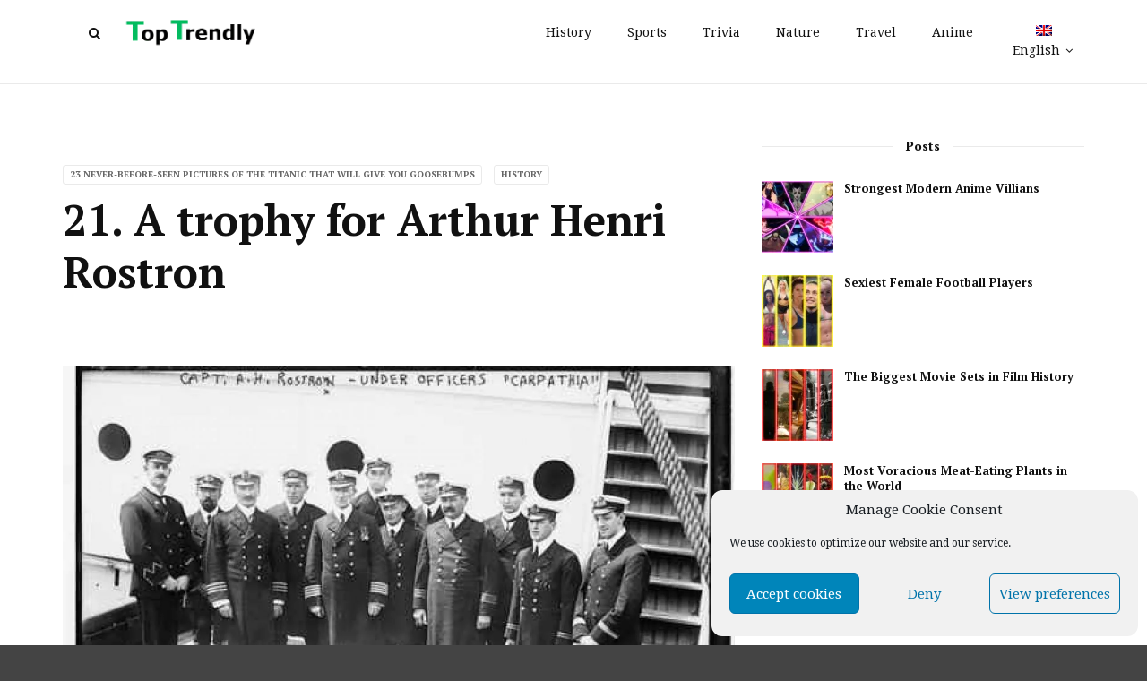

--- FILE ---
content_type: text/html; charset=UTF-8
request_url: https://www.toptrendly.com/23-never-before-seen-pictures-of-the-titanic-that-will-give-you-goosebumps/21-a-trophy-for-arthur-henri-rostron/
body_size: 14420
content:
<!doctype html>
<html class="no-js" lang="en-US">
  <head>
    <meta charset="UTF-8">
    <meta http-equiv="x-ua-compatible" content="ie=edge">
    <meta name="viewport" content="width=device-width, initial-scale=1">
	<script data-ad-client="ca-pub-2433076550762661" async src="https://pagead2.googlesyndication.com/pagead/js/adsbygoogle.js"></script>  
    <meta name='robots' content='index, follow, max-image-preview:large, max-snippet:-1, max-video-preview:-1' />

	<!-- This site is optimized with the Yoast SEO plugin v26.5 - https://yoast.com/wordpress/plugins/seo/ -->
	<title>21. A trophy for Arthur Henri Rostron - Top Trendly</title>
	<meta name="description" content="Arthur Henri Rostron was the captain of the ship Carpathian. The survivors wanted to honour him with a trophy." />
	<link rel="canonical" href="https://www.toptrendly.com/23-never-before-seen-pictures-of-the-titanic-that-will-give-you-goosebumps/21-a-trophy-for-arthur-henri-rostron/" />
	<meta name="twitter:label1" content="Written by" />
	<meta name="twitter:data1" content="Top Trendly" />
	<meta name="twitter:label2" content="Est. reading time" />
	<meta name="twitter:data2" content="1 minute" />
	<!-- / Yoast SEO plugin. -->


<link rel='dns-prefetch' href='//fonts.googleapis.com' />
<link rel='preconnect' href='https://fonts.gstatic.com' crossorigin />
<link rel="alternate" type="application/rss+xml" title="Top Trendly &raquo; Feed" href="https://www.toptrendly.com/feed/" />
<link rel="alternate" type="application/rss+xml" title="Top Trendly &raquo; Comments Feed" href="https://www.toptrendly.com/comments/feed/" />
<link rel="alternate" title="oEmbed (JSON)" type="application/json+oembed" href="https://www.toptrendly.com/wp-json/oembed/1.0/embed?url=https%3A%2F%2Fwww.toptrendly.com%2F23-never-before-seen-pictures-of-the-titanic-that-will-give-you-goosebumps%2F21-a-trophy-for-arthur-henri-rostron%2F" />
<link rel="alternate" title="oEmbed (XML)" type="text/xml+oembed" href="https://www.toptrendly.com/wp-json/oembed/1.0/embed?url=https%3A%2F%2Fwww.toptrendly.com%2F23-never-before-seen-pictures-of-the-titanic-that-will-give-you-goosebumps%2F21-a-trophy-for-arthur-henri-rostron%2F&#038;format=xml" />
<link rel="amphtml" href="https://www.toptrendly.com/amp/23-never-before-seen-pictures-of-the-titanic-that-will-give-you-goosebumps/21-a-trophy-for-arthur-henri-rostron/" /><style id='wp-img-auto-sizes-contain-inline-css' type='text/css'>
img:is([sizes=auto i],[sizes^="auto," i]){contain-intrinsic-size:3000px 1500px}
/*# sourceURL=wp-img-auto-sizes-contain-inline-css */
</style>
<style id='wp-emoji-styles-inline-css' type='text/css'>

	img.wp-smiley, img.emoji {
		display: inline !important;
		border: none !important;
		box-shadow: none !important;
		height: 1em !important;
		width: 1em !important;
		margin: 0 0.07em !important;
		vertical-align: -0.1em !important;
		background: none !important;
		padding: 0 !important;
	}
/*# sourceURL=wp-emoji-styles-inline-css */
</style>
<link rel='stylesheet' id='wp-block-library-css' href='https://www.toptrendly.com/wp-includes/css/dist/block-library/style.min.css?ver=6.9' type='text/css' media='all' />
<style id='global-styles-inline-css' type='text/css'>
:root{--wp--preset--aspect-ratio--square: 1;--wp--preset--aspect-ratio--4-3: 4/3;--wp--preset--aspect-ratio--3-4: 3/4;--wp--preset--aspect-ratio--3-2: 3/2;--wp--preset--aspect-ratio--2-3: 2/3;--wp--preset--aspect-ratio--16-9: 16/9;--wp--preset--aspect-ratio--9-16: 9/16;--wp--preset--color--black: #000000;--wp--preset--color--cyan-bluish-gray: #abb8c3;--wp--preset--color--white: #ffffff;--wp--preset--color--pale-pink: #f78da7;--wp--preset--color--vivid-red: #cf2e2e;--wp--preset--color--luminous-vivid-orange: #ff6900;--wp--preset--color--luminous-vivid-amber: #fcb900;--wp--preset--color--light-green-cyan: #7bdcb5;--wp--preset--color--vivid-green-cyan: #00d084;--wp--preset--color--pale-cyan-blue: #8ed1fc;--wp--preset--color--vivid-cyan-blue: #0693e3;--wp--preset--color--vivid-purple: #9b51e0;--wp--preset--gradient--vivid-cyan-blue-to-vivid-purple: linear-gradient(135deg,rgb(6,147,227) 0%,rgb(155,81,224) 100%);--wp--preset--gradient--light-green-cyan-to-vivid-green-cyan: linear-gradient(135deg,rgb(122,220,180) 0%,rgb(0,208,130) 100%);--wp--preset--gradient--luminous-vivid-amber-to-luminous-vivid-orange: linear-gradient(135deg,rgb(252,185,0) 0%,rgb(255,105,0) 100%);--wp--preset--gradient--luminous-vivid-orange-to-vivid-red: linear-gradient(135deg,rgb(255,105,0) 0%,rgb(207,46,46) 100%);--wp--preset--gradient--very-light-gray-to-cyan-bluish-gray: linear-gradient(135deg,rgb(238,238,238) 0%,rgb(169,184,195) 100%);--wp--preset--gradient--cool-to-warm-spectrum: linear-gradient(135deg,rgb(74,234,220) 0%,rgb(151,120,209) 20%,rgb(207,42,186) 40%,rgb(238,44,130) 60%,rgb(251,105,98) 80%,rgb(254,248,76) 100%);--wp--preset--gradient--blush-light-purple: linear-gradient(135deg,rgb(255,206,236) 0%,rgb(152,150,240) 100%);--wp--preset--gradient--blush-bordeaux: linear-gradient(135deg,rgb(254,205,165) 0%,rgb(254,45,45) 50%,rgb(107,0,62) 100%);--wp--preset--gradient--luminous-dusk: linear-gradient(135deg,rgb(255,203,112) 0%,rgb(199,81,192) 50%,rgb(65,88,208) 100%);--wp--preset--gradient--pale-ocean: linear-gradient(135deg,rgb(255,245,203) 0%,rgb(182,227,212) 50%,rgb(51,167,181) 100%);--wp--preset--gradient--electric-grass: linear-gradient(135deg,rgb(202,248,128) 0%,rgb(113,206,126) 100%);--wp--preset--gradient--midnight: linear-gradient(135deg,rgb(2,3,129) 0%,rgb(40,116,252) 100%);--wp--preset--font-size--small: 13px;--wp--preset--font-size--medium: 20px;--wp--preset--font-size--large: 36px;--wp--preset--font-size--x-large: 42px;--wp--preset--spacing--20: 0.44rem;--wp--preset--spacing--30: 0.67rem;--wp--preset--spacing--40: 1rem;--wp--preset--spacing--50: 1.5rem;--wp--preset--spacing--60: 2.25rem;--wp--preset--spacing--70: 3.38rem;--wp--preset--spacing--80: 5.06rem;--wp--preset--shadow--natural: 6px 6px 9px rgba(0, 0, 0, 0.2);--wp--preset--shadow--deep: 12px 12px 50px rgba(0, 0, 0, 0.4);--wp--preset--shadow--sharp: 6px 6px 0px rgba(0, 0, 0, 0.2);--wp--preset--shadow--outlined: 6px 6px 0px -3px rgb(255, 255, 255), 6px 6px rgb(0, 0, 0);--wp--preset--shadow--crisp: 6px 6px 0px rgb(0, 0, 0);}:where(.is-layout-flex){gap: 0.5em;}:where(.is-layout-grid){gap: 0.5em;}body .is-layout-flex{display: flex;}.is-layout-flex{flex-wrap: wrap;align-items: center;}.is-layout-flex > :is(*, div){margin: 0;}body .is-layout-grid{display: grid;}.is-layout-grid > :is(*, div){margin: 0;}:where(.wp-block-columns.is-layout-flex){gap: 2em;}:where(.wp-block-columns.is-layout-grid){gap: 2em;}:where(.wp-block-post-template.is-layout-flex){gap: 1.25em;}:where(.wp-block-post-template.is-layout-grid){gap: 1.25em;}.has-black-color{color: var(--wp--preset--color--black) !important;}.has-cyan-bluish-gray-color{color: var(--wp--preset--color--cyan-bluish-gray) !important;}.has-white-color{color: var(--wp--preset--color--white) !important;}.has-pale-pink-color{color: var(--wp--preset--color--pale-pink) !important;}.has-vivid-red-color{color: var(--wp--preset--color--vivid-red) !important;}.has-luminous-vivid-orange-color{color: var(--wp--preset--color--luminous-vivid-orange) !important;}.has-luminous-vivid-amber-color{color: var(--wp--preset--color--luminous-vivid-amber) !important;}.has-light-green-cyan-color{color: var(--wp--preset--color--light-green-cyan) !important;}.has-vivid-green-cyan-color{color: var(--wp--preset--color--vivid-green-cyan) !important;}.has-pale-cyan-blue-color{color: var(--wp--preset--color--pale-cyan-blue) !important;}.has-vivid-cyan-blue-color{color: var(--wp--preset--color--vivid-cyan-blue) !important;}.has-vivid-purple-color{color: var(--wp--preset--color--vivid-purple) !important;}.has-black-background-color{background-color: var(--wp--preset--color--black) !important;}.has-cyan-bluish-gray-background-color{background-color: var(--wp--preset--color--cyan-bluish-gray) !important;}.has-white-background-color{background-color: var(--wp--preset--color--white) !important;}.has-pale-pink-background-color{background-color: var(--wp--preset--color--pale-pink) !important;}.has-vivid-red-background-color{background-color: var(--wp--preset--color--vivid-red) !important;}.has-luminous-vivid-orange-background-color{background-color: var(--wp--preset--color--luminous-vivid-orange) !important;}.has-luminous-vivid-amber-background-color{background-color: var(--wp--preset--color--luminous-vivid-amber) !important;}.has-light-green-cyan-background-color{background-color: var(--wp--preset--color--light-green-cyan) !important;}.has-vivid-green-cyan-background-color{background-color: var(--wp--preset--color--vivid-green-cyan) !important;}.has-pale-cyan-blue-background-color{background-color: var(--wp--preset--color--pale-cyan-blue) !important;}.has-vivid-cyan-blue-background-color{background-color: var(--wp--preset--color--vivid-cyan-blue) !important;}.has-vivid-purple-background-color{background-color: var(--wp--preset--color--vivid-purple) !important;}.has-black-border-color{border-color: var(--wp--preset--color--black) !important;}.has-cyan-bluish-gray-border-color{border-color: var(--wp--preset--color--cyan-bluish-gray) !important;}.has-white-border-color{border-color: var(--wp--preset--color--white) !important;}.has-pale-pink-border-color{border-color: var(--wp--preset--color--pale-pink) !important;}.has-vivid-red-border-color{border-color: var(--wp--preset--color--vivid-red) !important;}.has-luminous-vivid-orange-border-color{border-color: var(--wp--preset--color--luminous-vivid-orange) !important;}.has-luminous-vivid-amber-border-color{border-color: var(--wp--preset--color--luminous-vivid-amber) !important;}.has-light-green-cyan-border-color{border-color: var(--wp--preset--color--light-green-cyan) !important;}.has-vivid-green-cyan-border-color{border-color: var(--wp--preset--color--vivid-green-cyan) !important;}.has-pale-cyan-blue-border-color{border-color: var(--wp--preset--color--pale-cyan-blue) !important;}.has-vivid-cyan-blue-border-color{border-color: var(--wp--preset--color--vivid-cyan-blue) !important;}.has-vivid-purple-border-color{border-color: var(--wp--preset--color--vivid-purple) !important;}.has-vivid-cyan-blue-to-vivid-purple-gradient-background{background: var(--wp--preset--gradient--vivid-cyan-blue-to-vivid-purple) !important;}.has-light-green-cyan-to-vivid-green-cyan-gradient-background{background: var(--wp--preset--gradient--light-green-cyan-to-vivid-green-cyan) !important;}.has-luminous-vivid-amber-to-luminous-vivid-orange-gradient-background{background: var(--wp--preset--gradient--luminous-vivid-amber-to-luminous-vivid-orange) !important;}.has-luminous-vivid-orange-to-vivid-red-gradient-background{background: var(--wp--preset--gradient--luminous-vivid-orange-to-vivid-red) !important;}.has-very-light-gray-to-cyan-bluish-gray-gradient-background{background: var(--wp--preset--gradient--very-light-gray-to-cyan-bluish-gray) !important;}.has-cool-to-warm-spectrum-gradient-background{background: var(--wp--preset--gradient--cool-to-warm-spectrum) !important;}.has-blush-light-purple-gradient-background{background: var(--wp--preset--gradient--blush-light-purple) !important;}.has-blush-bordeaux-gradient-background{background: var(--wp--preset--gradient--blush-bordeaux) !important;}.has-luminous-dusk-gradient-background{background: var(--wp--preset--gradient--luminous-dusk) !important;}.has-pale-ocean-gradient-background{background: var(--wp--preset--gradient--pale-ocean) !important;}.has-electric-grass-gradient-background{background: var(--wp--preset--gradient--electric-grass) !important;}.has-midnight-gradient-background{background: var(--wp--preset--gradient--midnight) !important;}.has-small-font-size{font-size: var(--wp--preset--font-size--small) !important;}.has-medium-font-size{font-size: var(--wp--preset--font-size--medium) !important;}.has-large-font-size{font-size: var(--wp--preset--font-size--large) !important;}.has-x-large-font-size{font-size: var(--wp--preset--font-size--x-large) !important;}
/*# sourceURL=global-styles-inline-css */
</style>

<style id='classic-theme-styles-inline-css' type='text/css'>
/*! This file is auto-generated */
.wp-block-button__link{color:#fff;background-color:#32373c;border-radius:9999px;box-shadow:none;text-decoration:none;padding:calc(.667em + 2px) calc(1.333em + 2px);font-size:1.125em}.wp-block-file__button{background:#32373c;color:#fff;text-decoration:none}
/*# sourceURL=/wp-includes/css/classic-themes.min.css */
</style>
<link rel='stylesheet' id='contact-form-7-css' href='https://www.toptrendly.com/wp-content/plugins/contact-form-7/includes/css/styles.css?ver=6.1.4' type='text/css' media='all' />
<link rel='stylesheet' id='wpml-legacy-dropdown-0-css' href='https://www.toptrendly.com/wp-content/plugins/sitepress-multilingual-cms/templates/language-switchers/legacy-dropdown/style.min.css?ver=1' type='text/css' media='all' />
<link rel='stylesheet' id='wpml-menu-item-0-css' href='https://www.toptrendly.com/wp-content/plugins/sitepress-multilingual-cms/templates/language-switchers/menu-item/style.min.css?ver=1' type='text/css' media='all' />
<link rel='stylesheet' id='cmplz-general-css' href='https://www.toptrendly.com/wp-content/plugins/complianz-gdpr/assets/css/cookieblocker.min.css?ver=1764730239' type='text/css' media='all' />
<link rel='stylesheet' id='font-awesome-theme-css' href='https://www.toptrendly.com/wp-content/themes/magplus/css/font-awesome.min.css?ver=6.2' type='text/css' media='all' />
<link rel='stylesheet' id='ytv-playlist-css' href='https://www.toptrendly.com/wp-content/themes/magplus/css/ytv.css?ver=6.2' type='text/css' media='all' />
<link rel='stylesheet' id='bootstrap-theme-css' href='https://www.toptrendly.com/wp-content/themes/magplus/css/bootstrap.min.css?ver=6.2' type='text/css' media='all' />
<link rel='stylesheet' id='magplus-main-style-css' href='https://www.toptrendly.com/wp-content/themes/magplus/css/style.css?ver=6.2' type='text/css' media='all' />
<style id='magplus-main-style-inline-css' type='text/css'>
.tt-footer-copy {
        color: #fff !important;
}.tt-header .main-nav > ul > li:not(.mega) > ul > li > a:hover,
      .tt-header .main-nav > ul > li:not(.mega) > ul > li > ul > li > a:hover,
      .mega.type-2 ul.tt-mega-wrapper li>ul a:hover,
      .tt-mega-list a:hover,.tt-s-popup-devider:after,
      .tt-s-popup-close:hover:before,.tt-s-popup-close:hover:after,.tt-tab-wrapper.type-1 .tt-nav-tab-item:before,
      .tt-pagination a:hover,.tt-pagination li.active a,.tt-thumb-popup-close:hover,.tt-video-popup-close:hover,
      .c-btn.type-1.color-2:before,.c-btn.type-1.style-2.color-2, .page-numbers a:hover, .page-numbers li span.current,.tpl-progress .progress-bar, .c-pagination.color-2 .swiper-active-switch, .tt-comment-form .form-submit,
      .woo-pagination span.current, .woo-pagination a:hover {
        background: #666666;
      }

      .tt-header .main-nav > ul > li.active > a,
      .tt-header .main-nav > ul > li:hover > a,.tt-s-popup-btn:hover,
      .tt-header.color-2 .top-menu a:hover,.tt-header.color-2 .top-social a:hover,
      .tt-s-popup-submit:hover .fa,.tt-mslide-label a:hover,
      .tt-sponsor-title:hover,.tt-sponsor.type-2 .tt-sponsor-title:hover,
      .tt-post-title:hover,.tt-post-label span a:hover,
      .tt-post-bottom a:hover,.tt-post-bottom a:hover .fa,
      .tt-post.light .tt-post-title:hover,.tt-blog-user-content a:hover,
      .tt-blog-user.light .tt-blog-user-content a:hover,.simple-img-desc a:hover,
      .tt-author-title:hover,.tt-author-social a:hover,.tt-blog-nav-title:hover,
      .tt-comment-label a:hover,.tt-comment-reply:hover,
      .tt-comment-reply:hover .fa,
      .comment-reply-link:hover,
      .comment-reply-link:hover .fa,
      .comment-edit-link:hover,.tt-search-submit:hover,.tt-news-title:hover,
      .tt-mblock-title:hover,.tt-mblock-label a:hover,.simple-text a,
      .c-btn.type-1.style-2.color-2:hover,.c-btn.type-2:hover,.c-btn.type-3.color-2:hover,
      .c-btn.type-3.color-3, .sidebar-item.widget_recent_posts_entries .tt-post.dark .tt-post-title:hover, .tt-post-cat a:hover, .sidebar-item.widget ul li a:hover, .tt-small-blog-slider .tt-h4-title a:hover, .tt-comment-form .form-submit:hover {
        color: #666666;
      }

      .c-pagination.color-2 .swiper-pagination-switch,
      .c-pagination.color-2 .swiper-active-switch,.tt-search input[type="text"]:focus,
      #loader,.c-btn.type-1.color-2,.c-input:focus,.c-btn.type-3.color-2:hover,.c-area:focus, .tt-title-text,
      .c-pagination.color-2 .swiper-pagination-switch, .tt-comment-form .form-submit, .custom-arrow-left.tt-swiper-arrow-3:hover, .custom-arrow-right.tt-swiper-arrow-3:hover {
        border-color: #666666;
      }.tt-header-type-5 .logo, .tt-header .logo {max-width:161px;height:45px;line-height:45px;}.tt-post-author-single,.tt-blog-user-img {display:none !important;}.coment-item {display:none;}body.archive .tt-post-author-name {display:none !important;}body.archive .tt-post-views {display:none !important;}body.archive .tt-post-comment {display:none !important;}.cmn-mobile-switch {display:none;}@media (max-width:767px) {.tt-shortcode-1 {display:none;}.tt-shortcode-2 {display:none;}.tt-iframe.smallVid {display:block !important;}}@font-face {font-family:;src:;font-weight: normal;font-style: normal;}
/*# sourceURL=magplus-main-style-inline-css */
</style>
<link rel='stylesheet' id='chld_thm_cfg_parent-css' href='https://www.toptrendly.com/wp-content/themes/magplus/style.css?ver=6.9' type='text/css' media='all' />
<link rel='stylesheet' id='chld_thm_cfg_child-css' href='https://www.toptrendly.com/wp-content/themes/magplus-child/style.css?ver=6.9' type='text/css' media='all' />
<link rel='stylesheet' id='magplus-fonts-css' href='https://fonts.googleapis.com/css?family=Roboto%3A400%2C500%2C700&#038;subset=latin%2Clatin-ext&#038;ver=6.2' type='text/css' media='all' />
<link rel='stylesheet' id='magplus-material-icon-css' href='https://fonts.googleapis.com/icon?family=Material+Icons&#038;ver=6.2' type='text/css' media='all' />
<link rel="preload" as="style" href="https://fonts.googleapis.com/css?family=PT%20Serif:700%7CDroid%20Serif:400&#038;subset=latin&#038;display=swap&#038;ver=6.9" /><link rel="stylesheet" href="https://fonts.googleapis.com/css?family=PT%20Serif:700%7CDroid%20Serif:400&#038;subset=latin&#038;display=swap&#038;ver=6.9" media="print" onload="this.media='all'"><noscript><link rel="stylesheet" href="https://fonts.googleapis.com/css?family=PT%20Serif:700%7CDroid%20Serif:400&#038;subset=latin&#038;display=swap&#038;ver=6.9" /></noscript><script type="text/javascript" src="https://www.toptrendly.com/wp-content/plugins/sitepress-multilingual-cms/templates/language-switchers/legacy-dropdown/script.min.js?ver=1" id="wpml-legacy-dropdown-0-js"></script>
<script type="text/javascript" src="https://www.toptrendly.com/wp-includes/js/jquery/jquery.min.js?ver=3.7.1" id="jquery-core-js"></script>
<script type="text/javascript" src="https://www.toptrendly.com/wp-includes/js/jquery/jquery-migrate.min.js?ver=3.4.1" id="jquery-migrate-js"></script>
<link rel="https://api.w.org/" href="https://www.toptrendly.com/wp-json/" /><link rel="alternate" title="JSON" type="application/json" href="https://www.toptrendly.com/wp-json/wp/v2/posts/785" /><link rel="EditURI" type="application/rsd+xml" title="RSD" href="https://www.toptrendly.com/xmlrpc.php?rsd" />

<link rel='shortlink' href='https://www.toptrendly.com/?p=785' />
<meta name="generator" content="Redux 4.5.9" /><meta name="generator" content="WPML ver:4.7.6 stt:1,4,3,2;" />
				<meta property="ia:markup_url" content="https://www.toptrendly.com/23-never-before-seen-pictures-of-the-titanic-that-will-give-you-goosebumps/21-a-trophy-for-arthur-henri-rostron/?ia_markup=1" />
				
		<!-- GA Google Analytics @ https://m0n.co/ga -->
		<script async src="https://www.googletagmanager.com/gtag/js?id=UA-43282477-12"></script>
		<script>
			window.dataLayer = window.dataLayer || [];
			function gtag(){dataLayer.push(arguments);}
			gtag('js', new Date());
			gtag('config', 'UA-43282477-12');
		</script>

				<style>.cmplz-hidden {
					display: none !important;
				}</style>    <meta property="og:image" content=""/>
    <meta name="twitter:image:src" content="">
  <meta name="generator" content="Elementor 3.33.2; features: additional_custom_breakpoints; settings: css_print_method-external, google_font-enabled, font_display-auto">
			<style>
				.e-con.e-parent:nth-of-type(n+4):not(.e-lazyloaded):not(.e-no-lazyload),
				.e-con.e-parent:nth-of-type(n+4):not(.e-lazyloaded):not(.e-no-lazyload) * {
					background-image: none !important;
				}
				@media screen and (max-height: 1024px) {
					.e-con.e-parent:nth-of-type(n+3):not(.e-lazyloaded):not(.e-no-lazyload),
					.e-con.e-parent:nth-of-type(n+3):not(.e-lazyloaded):not(.e-no-lazyload) * {
						background-image: none !important;
					}
				}
				@media screen and (max-height: 640px) {
					.e-con.e-parent:nth-of-type(n+2):not(.e-lazyloaded):not(.e-no-lazyload),
					.e-con.e-parent:nth-of-type(n+2):not(.e-lazyloaded):not(.e-no-lazyload) * {
						background-image: none !important;
					}
				}
			</style>
			<meta name="generator" content="Powered by WPBakery Page Builder - drag and drop page builder for WordPress."/>
<style id="magplus_theme_options-dynamic-css" title="dynamic-css" class="redux-options-output">.sidebar-heading-style2 .tt-title-text, .sidebar-heading-style4 .tt-title-block, .sidebar-heading-style5 .tt-title-block, .sidebar-heading-style3 .tt-title-block{border-color:#eaeaea;}.sidebar-heading-style2 .tt-title-block:after, .sidebar-heading-style1 .tt-title-text:before, .sidebar-heading-style1 .tt-title-text:after, .sidebar-heading-style6 .tt-title-text:before, .sidebar-heading-style6 .tt-title-text:after{background:#eaeaea;}.sidebar-heading-style4 .tt-title-text, .sidebar-heading-style5 .tt-title-text, .sidebar-heading-style3 .tt-title-block, .sidebar-heading-style6 .tt-title-text{background:transparent;}.sidebar-heading-style5 .tt-title-text:after{border-left-color:transparent;}.sidebar-heading-style4 .tt-title-text, .sidebar-heading-style5 .tt-title-text, .sidebar-heading-style1 .tt-title-text, .sidebar-heading-style2 .tt-title-text, .sidebar-heading-style3 .tt-title-text, .sidebar-heading-style6 .tt-title-text{color:#111111;}#loading-text,
      .simple-text h1,
      .c-h1,.simple-text h2,
      .c-h2,.simple-text h3,.c-h3,.simple-text h4,.c-h4,.simple-text h5,.c-h5,.simple-text h6,
      .c-h6,.simple-text.font-poppins,.c-btn.type-1,.c-btn.type-2,.c-btn.type-3,.c-input,
      .tt-mobile-nav > ul > li > a,.tt-mobile-nav > ul > li > ul > li > a,
      .tt-header .main-nav > ul > li:not(.mega) > ul > li > a,.tt-mega-list a,.tt-s-popup-title,
      .tt-title-text,.tt-title-block-2,
      .comment-reply-title,.tt-tab-wrapper.type-1 .tt-nav-tab-item,
      .tt-f-list a,.tt-footer-copy,.tt-pagination a,.tt-blog-user-content,.tt-author-title,.tt-blog-nav-label,
      .tt-blog-nav-title,.tt-comment-label,.tt-search input[type="text"],.tt-share-title,.tt-mblock-label, .page-numbers a,.page-numbers span, .footer_widget.widget_nav_menu li a, .tt-h1-title, .tt-h4-title, .tt-h2-title, .shortcode-4 .tt-title-slider a, .footer_widget .tt-title-block.type-2 .tt-title-text, .footer_widget .tt-newsletter-title.c-h4 small{font-family:"PT Serif";font-weight:700;font-style:normal;}body, .tt-title-ul, .simple-text.title-droid h1,
      .simple-text.title-droid h2,
      .simple-text.title-droid h3,
      .simple-text.title-droid h4,
      .simple-text.title-droid h5,
      .simple-text.title-droid h6,
      .tt-tab-wrapper.tt-blog-tab .tt-nav-tab .tt-nav-tab-item,
      .tt-header .main-nav,
      .tt-header .top-menu a,
      .tt-post-bottom,
      .tt-post-label,
      .tt-s-popup-field input[type="text"],
      .tt-slide-2-title span,input,
      textarea,.tt-post-cat, .tt-slider-custom-marg .c-btn.type-3,.tt-mslide-label,
      select, .tt-post-breaking-news .tt-breaking-title, .sidebar-item.widget_recent_posts_entries .tt-post.dark .tt-post-cat,.shortcode-4 .simple-text, .woocommerce-result-count{font-family:"Droid Serif";font-weight:400;font-style:normal;}</style><noscript><style> .wpb_animate_when_almost_visible { opacity: 1; }</style></noscript>  </head>
  <body data-cmplz=1 class="wp-singular post-template-default single single-post postid-785 single-format-standard wp-embed-responsive wp-theme-magplus wp-child-theme-magplus-child  full-page header-style8 tt-top-header-disable tt-header-sticky wpb-js-composer js-comp-ver-6.4.1 vc_responsive elementor-default elementor-kit-499">

  <div id="wrapper">

      <div id="loader-wrapper">
      <div id="loader"></div>
      <div id="loading-text">LOADING</div>
    </div>
        <div class="tt-mobile-block">
        <div class="tt-mobile-close"></div>
                <nav class="tt-mobile-nav">
          <ul id="side-header-nav" class="side-menu"><li id="menu-item-968" class="menu-item menu-item-type-taxonomy menu-item-object-category current-post-ancestor current-menu-parent current-post-parent menu-item-968"><a href="https://www.toptrendly.com/category/history/">History</a></li>
<li id="menu-item-1079" class="menu-item menu-item-type-taxonomy menu-item-object-category menu-item-1079"><a href="https://www.toptrendly.com/category/sports/">Sports</a></li>
<li id="menu-item-1084" class="menu-item menu-item-type-taxonomy menu-item-object-category menu-item-1084"><a href="https://www.toptrendly.com/category/trivia/">Trivia</a></li>
<li id="menu-item-2244" class="menu-item menu-item-type-taxonomy menu-item-object-category menu-item-2244"><a href="https://www.toptrendly.com/category/nature/">Nature</a></li>
<li id="menu-item-2681" class="menu-item menu-item-type-taxonomy menu-item-object-category menu-item-2681"><a href="https://www.toptrendly.com/category/travel/">Travel</a></li>
<li id="menu-item-9969" class="menu-item menu-item-type-taxonomy menu-item-object-category menu-item-9969"><a href="https://www.toptrendly.com/category/anime/">Anime</a></li>
<li id="menu-item-wpml-ls-79-en" class="menu-item wpml-ls-slot-79 wpml-ls-item wpml-ls-item-en wpml-ls-current-language wpml-ls-menu-item wpml-ls-first-item menu-item-type-wpml_ls_menu_item menu-item-object-wpml_ls_menu_item menu-item-has-children menu-item-wpml-ls-79-en"><a href="https://www.toptrendly.com/23-never-before-seen-pictures-of-the-titanic-that-will-give-you-goosebumps/21-a-trophy-for-arthur-henri-rostron/" title="Switch to English"><img
            class="wpml-ls-flag"
            src="https://www.toptrendly.com/wp-content/plugins/sitepress-multilingual-cms/res/flags/en.png"
            alt=""
            
            
    /><span class="wpml-ls-native" lang="en">English</span></a>
<ul class="sub-menu">
	<li id="menu-item-wpml-ls-79-es" class="menu-item wpml-ls-slot-79 wpml-ls-item wpml-ls-item-es wpml-ls-menu-item menu-item-type-wpml_ls_menu_item menu-item-object-wpml_ls_menu_item menu-item-wpml-ls-79-es"><a href="https://www.toptrendly.com/es/23-fotos-nunca-antes-vistas-el-titanic-que-haran-que-se-te-pongan-los-pelos-de-punta/21-el-trofeo-para-arthur-henri-rostron/" title="Switch to Español"><img
            class="wpml-ls-flag"
            src="https://www.toptrendly.com/wp-content/plugins/sitepress-multilingual-cms/res/flags/es.png"
            alt=""
            
            
    /><span class="wpml-ls-native" lang="es">Español</span></a></li>
	<li id="menu-item-wpml-ls-79-de" class="menu-item wpml-ls-slot-79 wpml-ls-item wpml-ls-item-de wpml-ls-menu-item menu-item-type-wpml_ls_menu_item menu-item-object-wpml_ls_menu_item menu-item-wpml-ls-79-de"><a href="https://www.toptrendly.com/de/23-noch-nie-zuvor-veroeffentlichte-fotos-von-der-titanic-die-dich-erschaudern-lassen/21-eine-trophaee-fuer-arthur-henri-rostron/" title="Switch to Deutsch"><img
            class="wpml-ls-flag"
            src="https://www.toptrendly.com/wp-content/plugins/sitepress-multilingual-cms/res/flags/de.png"
            alt=""
            
            
    /><span class="wpml-ls-native" lang="de">Deutsch</span></a></li>
	<li id="menu-item-wpml-ls-79-fr" class="menu-item wpml-ls-slot-79 wpml-ls-item wpml-ls-item-fr wpml-ls-menu-item wpml-ls-last-item menu-item-type-wpml_ls_menu_item menu-item-object-wpml_ls_menu_item menu-item-wpml-ls-79-fr"><a href="https://www.toptrendly.com/fr/23-photos-du-titanic-jamais-vues-auparavant-qui-vous-donneront-la-chair-de-poule/21-la-coupe-pour-arthur-henri-rostron/" title="Switch to Français"><img
            class="wpml-ls-flag"
            src="https://www.toptrendly.com/wp-content/plugins/sitepress-multilingual-cms/res/flags/fr.png"
            alt=""
            
            
    /><span class="wpml-ls-native" lang="fr">Français</span></a></li>
</ul>
</li>
</ul>        </nav>
    </div>
    <div class="tt-mobile-overlay"></div>
        <div class="tt-s-popup">
      <div class="tt-s-popup-overlay"></div>
      <div class="tt-s-popup-content">
        <div class="tt-s-popup-layer"></div>
        <div class="tt-s-popup-container">
          <form action="https://www.toptrendly.com/" method="get" class="tt-s-popup-form">
            <div class="tt-s-popup-field">
              <input type="text" id="s" name="s" value="" placeholder="Type to search" class="input" required>
              <div class="tt-s-popup-devider"></div>
              <h3 class="tt-s-popup-title">Type to search</h3>     
            </div>
            <a href="#" class="tt-s-popup-close"></a>
          </form> 
        </div>
      </div>
    </div>
        <div class="tt-video-popup">
      <div class="tt-video-popup-overlay"></div>
      <div class="tt-video-popup-content">
        <div class="tt-video-popup-layer"></div>
        <div class="tt-video-popup-container">
          <div class="tt-video-popup-align">
            <div class="embed-responsive embed-responsive-16by9">
              <iframe class="embed-responsive-item" src="about:blank"></iframe>
            </div>
          </div>
          <div class="tt-video-popup-close"></div>
        </div>
      </div>
    </div> 

    <div class="tt-thumb-popup">
      <div class="tt-thumb-popup-overlay"></div>
      <div class="tt-thumb-popup-content">
        <div class="tt-thumb-popup-layer"></div>
        <div class="tt-thumb-popup-container">
          <div class="tt-thumb-popup-align">
            <img class="tt-thumb-popup-img img-responsive" src="about:blank" alt="">
          </div>
          <div class="tt-thumb-popup-close"></div>
        </div>
      </div>
    </div>  
  
  <div id="content-wrapper">
  <header class="tt-header tt-header-type-5  full-page">
  <div class="tt-header-wrapper">
    <div class="top-inner clearfix">
      <div class="container">
        
    <a href="https://www.toptrendly.com/" class="logo tt-logo-1x"><img src="https://www.toptrendly.com/wp-content/uploads/2021/04/toptrendly-mini.png" alt="Top Trendly" width="161"  height="45"></a>
            
    <a href="https://www.toptrendly.com/" class="logo tt-logo-2x"><img src="https://www.toptrendly.com/wp-content/uploads/2021/04/toptrendly.png" alt="Top Trendly" width="161"  height="45" style="max-height:45px; height:auto;"></a>
                    <div class="cmn-toggle-switch"><span></span></div>
        <div class="cmn-mobile-switch"><span></span></div>
        <a class="tt-s-popup-btn"><i class="fa fa-search" aria-hidden="true"></i></a>
      </div>
    </div>
    <div class="toggle-block">
      <div class="toggle-block-container">
        <nav class="main-nav clearfix">
          <ul id="nav" class="menu"><li class="menu-item menu-item-type-taxonomy menu-item-object-category current-post-ancestor current-menu-parent current-post-parent menu-item-968"><a href="https://www.toptrendly.com/category/history/">History</a></li><li class="menu-item menu-item-type-taxonomy menu-item-object-category menu-item-1079"><a href="https://www.toptrendly.com/category/sports/">Sports</a></li><li class="menu-item menu-item-type-taxonomy menu-item-object-category menu-item-1084"><a href="https://www.toptrendly.com/category/trivia/">Trivia</a></li><li class="menu-item menu-item-type-taxonomy menu-item-object-category menu-item-2244"><a href="https://www.toptrendly.com/category/nature/">Nature</a></li><li class="menu-item menu-item-type-taxonomy menu-item-object-category menu-item-2681"><a href="https://www.toptrendly.com/category/travel/">Travel</a></li><li class="menu-item menu-item-type-taxonomy menu-item-object-category menu-item-9969"><a href="https://www.toptrendly.com/category/anime/">Anime</a></li><li class="menu-item wpml-ls-slot-79 wpml-ls-item wpml-ls-item-en wpml-ls-current-language wpml-ls-menu-item wpml-ls-first-item menu-item-type-wpml_ls_menu_item menu-item-object-wpml_ls_menu_item menu-item-has-children menu-item-wpml-ls-79-en parent"><a title="Switch to English" href="https://www.toptrendly.com/23-never-before-seen-pictures-of-the-titanic-that-will-give-you-goosebumps/21-a-trophy-for-arthur-henri-rostron/"><img
            class="wpml-ls-flag"
            src="https://www.toptrendly.com/wp-content/plugins/sitepress-multilingual-cms/res/flags/en.png"
            alt=""
            
            
    /><span class="wpml-ls-native" lang="en">English</span><i class="menu-toggle fa fa-angle-down"></i></a>
<ul class="drop-menu ">
	<li class="menu-item wpml-ls-slot-79 wpml-ls-item wpml-ls-item-es wpml-ls-menu-item menu-item-type-wpml_ls_menu_item menu-item-object-wpml_ls_menu_item menu-item-wpml-ls-79-es"><a title="Switch to Español" href="https://www.toptrendly.com/es/23-fotos-nunca-antes-vistas-el-titanic-que-haran-que-se-te-pongan-los-pelos-de-punta/21-el-trofeo-para-arthur-henri-rostron/"><img
            class="wpml-ls-flag"
            src="https://www.toptrendly.com/wp-content/plugins/sitepress-multilingual-cms/res/flags/es.png"
            alt=""
            
            
    /><span class="wpml-ls-native" lang="es">Español</span></a></li>	<li class="menu-item wpml-ls-slot-79 wpml-ls-item wpml-ls-item-de wpml-ls-menu-item menu-item-type-wpml_ls_menu_item menu-item-object-wpml_ls_menu_item menu-item-wpml-ls-79-de"><a title="Switch to Deutsch" href="https://www.toptrendly.com/de/23-noch-nie-zuvor-veroeffentlichte-fotos-von-der-titanic-die-dich-erschaudern-lassen/21-eine-trophaee-fuer-arthur-henri-rostron/"><img
            class="wpml-ls-flag"
            src="https://www.toptrendly.com/wp-content/plugins/sitepress-multilingual-cms/res/flags/de.png"
            alt=""
            
            
    /><span class="wpml-ls-native" lang="de">Deutsch</span></a></li>	<li class="menu-item wpml-ls-slot-79 wpml-ls-item wpml-ls-item-fr wpml-ls-menu-item wpml-ls-last-item menu-item-type-wpml_ls_menu_item menu-item-object-wpml_ls_menu_item menu-item-wpml-ls-79-fr"><a title="Switch to Français" href="https://www.toptrendly.com/fr/23-photos-du-titanic-jamais-vues-auparavant-qui-vous-donneront-la-chair-de-poule/21-la-coupe-pour-arthur-henri-rostron/"><img
            class="wpml-ls-flag"
            src="https://www.toptrendly.com/wp-content/plugins/sitepress-multilingual-cms/res/flags/fr.png"
            alt=""
            
            
    /><span class="wpml-ls-native" lang="fr">Français</span></a></li></ul></li></ul>        </nav>

        
      </div>
    </div>
  </div>
</header>
<div class="tt-header-height tt-header-margin-sm"></div>  

<div class="container">
    <div class="empty-space marg-lg-b60 marg-sm-b40 marg-xs-b30"></div>
  

      <div class="row">
    <div class="col-md-8">

 <!-- dual sidebar-->

                      <article class="post-785 post type-post status-publish format-standard hentry category-23-never-before-seen-pictures-of-the-titanic-that-will-give-you-goosebumps category-history">

                    <div class="empty-space marg-lg-b30"></div>

          <div class="tt-blog-category post-single">
                              <a class="c-btn type-3 color-3" href="https://www.toptrendly.com/category/23-never-before-seen-pictures-of-the-titanic-that-will-give-you-goosebumps/">23 never-before-seen pictures of the Titanic that will give you goosebumps</a>
                                 <a class="c-btn type-3 color-3" href="https://www.toptrendly.com/category/history/">History</a>
                         </div>


          <div class="empty-space marg-lg-b10"></div>
          <h1 class="c-h1">21. A trophy for Arthur Henri Rostron</h1>
          <div class="empty-space marg-lg-b5"></div>

          <!-- TT-BLOG-USER -->
          
          <div class="tt-blog-user clearfix">

            <a class="tt-blog-user-img" href="">
              <img alt='' src='https://secure.gravatar.com/avatar/994728054843a9c7ee1edfa50d52d9998d328472b5740ca689d7bdf806fe737c?s=40&#038;d=mm&#038;r=g' srcset='https://secure.gravatar.com/avatar/994728054843a9c7ee1edfa50d52d9998d328472b5740ca689d7bdf806fe737c?s=80&#038;d=mm&#038;r=g 2x' class='tt-comment-form-ava avatar-40 photo' height='40' width='40' decoding='async'/>            </a>
            <div class="tt-blog-user-content">
              <span class="tt-post-author-single"><a href="">Top Trendly</a></span>
              <span class="tt-post-date-single">4 de May de 2021</span>
            </div>
          </div>                            
          

          <div class="empty-space marg-lg-b10"></div>

          
        <div class="tt-share position-2">
          <h5 class="tt-share-title">Share</h5>
          <ul class="tt-share-list">
            <li><a class="tt-share-facebook" href="https://www.facebook.com/sharer/sharer.php?u=https://www.toptrendly.com/23-never-before-seen-pictures-of-the-titanic-that-will-give-you-goosebumps/21-a-trophy-for-arthur-henri-rostron/"><i class="fa fa-facebook" aria-hidden="true"></i></a></li>
            <li><a class="tt-share-twitter" href="https://twitter.com/home?status=https://www.toptrendly.com/23-never-before-seen-pictures-of-the-titanic-that-will-give-you-goosebumps/21-a-trophy-for-arthur-henri-rostron/"><i class="fa fa-twitter" aria-hidden="true"></i></a></li>
            <li><a class="tt-share-pinterest" href="https://pinterest.com/pin/create/button/?url=&amp;media=&amp;description=21.+A+trophy+for+Arthur+Henri+Rostron"><i class="fa fa-pinterest" aria-hidden="true"></i></a></li>
            <li><a class="tt-share-reddit" href="http://www.reddit.com/submit?url=https://www.toptrendly.com/23-never-before-seen-pictures-of-the-titanic-that-will-give-you-goosebumps/21-a-trophy-for-arthur-henri-rostron/&amp;title="><i class="fa fa-reddit-alien" aria-hidden="true"></i></a></li>
            <li><a class="tt-share-mail" href="http://digg.com/submit?url=https://www.toptrendly.com/23-never-before-seen-pictures-of-the-titanic-that-will-give-you-goosebumps/21-a-trophy-for-arthur-henri-rostron/&amp;title="><i class="fa fa-digg" aria-hidden="true"></i></a></li>
          </ul>
        </div>
        
          
          <div class="empty-space marg-lg-b20 marg-sm-b20"></div>

          <div class="simple-text size-4 tt-content title-droid margin-big">
            <p><img fetchpriority="high" decoding="async" class=" wp-image-786 aligncenter" src="https://www.toptrendly.com/wp-content/uploads/2021/05/titanic-22.jpg" alt="Titanic - A trophy for Arthur Henri Rostron" width="1500" height="1000" srcset="https://www.toptrendly.com/wp-content/uploads/2021/05/titanic-22.jpg 1500w, https://www.toptrendly.com/wp-content/uploads/2021/05/titanic-22-300x200.jpg 300w, https://www.toptrendly.com/wp-content/uploads/2021/05/titanic-22-1024x683.jpg 1024w, https://www.toptrendly.com/wp-content/uploads/2021/05/titanic-22-768x512.jpg 768w, https://www.toptrendly.com/wp-content/uploads/2021/05/titanic-22-600x400.jpg 600w" sizes="(max-width: 1500px) 100vw, 1500px" /></p>
<p>Arthur Henri Rostron was the captain of the ship Carpathian. The survivors wanted to honour him with a trophy.</p>
<p style="text-align: center;"><a class="maxbutton-2 maxbutton maxbutton-back-button" href="https://www.toptrendly.com/23-never-before-seen-pictures-of-the-titanic-that-will-give-you-goosebumps/20-a-baseball-match/"><span class='mb-text'>&larr;</span></a> <a class="maxbutton-1 maxbutton maxbutton-link-button" href="https://www.toptrendly.com/23-never-before-seen-pictures-of-the-titanic-that-will-give-you-goosebumps/22-funeral-services/"><span class='mb-text'>NEXT →</span></a></p>
          </div>
                            </article>
                <div class="empty-space marg-lg-b30 marg-sm-b30"></div>
              
      
      <div class="empty-space marg-lg-b50 marg-sm-b30"></div>

      
      

      
    <!-- TT-NAV -->
    <div class="row">

            <div class="col-sm-6">
        <div class="tt-blog-nav left">
          <div class="tt-blog-nav-label">←</div>
          <a class="tt-blog-nav-title" href="https://www.toptrendly.com/23-never-before-seen-pictures-of-the-titanic-that-will-give-you-goosebumps/23-never-before-seen-pictures-of-the-titanic-that-will-give-you-goosebumps/" rel="prev">23 never-before-seen pictures of the Titanic that will give you goosebumps</a> 
        </div>
        <div class="empty-space marg-xs-b20"></div>
      </div>
      
            <div class="col-sm-6">
        <div class="tt-blog-nav right">
          <div class="tt-blog-nav-label">→</div>
          <a class="tt-blog-nav-title" href="https://www.toptrendly.com/17-picture-perfect-moments/17-picture-perfect-moments/" rel="next">17 Picture Perfect Moments</a>                                    
        </div>
      </div>
          </div>

    <div class="empty-space marg-lg-b55 marg-sm-b50 marg-xs-b30"></div>
  

      

      <div class="tt-devider"></div>
      <div class="empty-space marg-lg-b55 marg-sm-b50 marg-xs-b30"></div>

      
      </div>
  <div class="col-md-4">
  <div class="sidebar pleft75 sidebar-heading-style1 right-sidebar">
    <div class="empty-space marg-sm-b60"></div>
          <div id="recent-posts-3" class="sidebar-item widget widget_recent_posts_entries">    <div class="tt-title-block"><h5 class="c-h5 widget-title tt-title-text">Posts</h5></div><div class="empty-space marg-lg-b20"></div>    <ul class="tt-post-list dark">
      
  <li>
    <div class="tt-post type-7 dark clearfix post-11775 post type-post status-publish format-standard has-post-thumbnail hentry category-anime category-strongest-modern-anime-villians">
              <a class="tt-post-img custom-hover" href="https://www.toptrendly.com/strongest-modern-anime-villians/strongest-modern-anime-villians/">
      <img width="80" height="80" src="https://www.toptrendly.com/wp-content/uploads/2024/04/top-trendly_anime-villains-80x80.png" class="img-responsive wp-post-image" alt="Strongest Modern Anime Villians" decoding="async" srcset="https://www.toptrendly.com/wp-content/uploads/2024/04/top-trendly_anime-villains-80x80.png 80w, https://www.toptrendly.com/wp-content/uploads/2024/04/top-trendly_anime-villains-150x150.png 150w, https://www.toptrendly.com/wp-content/uploads/2024/04/top-trendly_anime-villains-300x300.png 300w" sizes="(max-width: 80px) 100vw, 80px" />    </a>
        <div class="tt-post-info">
            <a class="tt-post-title c-h6" href="https://www.toptrendly.com/strongest-modern-anime-villians/strongest-modern-anime-villians/">Strongest Modern Anime Villians</a>
              <div class="tt-post-cat"><a href="https://www.toptrendly.com/category/anime/" rel="category tag">Anime</a>, <a href="https://www.toptrendly.com/category/strongest-modern-anime-villians/" rel="category tag">Strongest Modern Anime Villians</a></div>
        </div>
    </div>                                            
  </li>

  
  <li>
    <div class="tt-post type-7 dark clearfix post-11538 post type-post status-publish format-standard has-post-thumbnail hentry category-sexiest-female-football-players category-sports">
              <a class="tt-post-img custom-hover" href="https://www.toptrendly.com/sexiest-female-football-players/sexiest-female-football-players/">
      <img width="80" height="80" src="https://www.toptrendly.com/wp-content/uploads/2024/04/top-trendly_futbolistasc-80x80.png" class="img-responsive wp-post-image" alt="Sexiest Female Football Players" decoding="async" srcset="https://www.toptrendly.com/wp-content/uploads/2024/04/top-trendly_futbolistasc-80x80.png 80w, https://www.toptrendly.com/wp-content/uploads/2024/04/top-trendly_futbolistasc-150x150.png 150w, https://www.toptrendly.com/wp-content/uploads/2024/04/top-trendly_futbolistasc-300x300.png 300w" sizes="(max-width: 80px) 100vw, 80px" />    </a>
        <div class="tt-post-info">
            <a class="tt-post-title c-h6" href="https://www.toptrendly.com/sexiest-female-football-players/sexiest-female-football-players/">Sexiest Female Football Players</a>
              <div class="tt-post-cat"><a href="https://www.toptrendly.com/category/sexiest-female-football-players/" rel="category tag">Sexiest Female Football Players</a>, <a href="https://www.toptrendly.com/category/sports/" rel="category tag">Sports</a></div>
        </div>
    </div>                                            
  </li>

  
  <li>
    <div class="tt-post type-7 dark clearfix post-11355 post type-post status-publish format-standard has-post-thumbnail hentry category-the-biggest-movie-sets-in-film-history category-trivia">
              <a class="tt-post-img custom-hover" href="https://www.toptrendly.com/the-biggest-movie-sets-in-film-history/the-biggest-movie-sets-in-film-history/">
      <img width="80" height="80" src="https://www.toptrendly.com/wp-content/uploads/2024/04/top-trendly_movie-sets-80x80.png" class="img-responsive wp-post-image" alt="The Biggest Movie Sets in Film History" decoding="async" srcset="https://www.toptrendly.com/wp-content/uploads/2024/04/top-trendly_movie-sets-80x80.png 80w, https://www.toptrendly.com/wp-content/uploads/2024/04/top-trendly_movie-sets-150x150.png 150w, https://www.toptrendly.com/wp-content/uploads/2024/04/top-trendly_movie-sets-300x300.png 300w" sizes="(max-width: 80px) 100vw, 80px" />    </a>
        <div class="tt-post-info">
            <a class="tt-post-title c-h6" href="https://www.toptrendly.com/the-biggest-movie-sets-in-film-history/the-biggest-movie-sets-in-film-history/">The Biggest Movie Sets in Film History</a>
              <div class="tt-post-cat"><a href="https://www.toptrendly.com/category/the-biggest-movie-sets-in-film-history/" rel="category tag">The Biggest Movie Sets in Film History</a>, <a href="https://www.toptrendly.com/category/trivia/" rel="category tag">Trivia</a></div>
        </div>
    </div>                                            
  </li>

  
  <li>
    <div class="tt-post type-7 dark clearfix post-11142 post type-post status-publish format-standard has-post-thumbnail hentry category-most-voracious-meat-eating-plants-in-the-world category-nature">
              <a class="tt-post-img custom-hover" href="https://www.toptrendly.com/most-voracious-meat-eating-plants-in-the-world/most-voracious-meat-eating-plants-in-the-world/">
      <img width="80" height="80" src="https://www.toptrendly.com/wp-content/uploads/2024/03/top-trendly_04-03-80x80.png" class="img-responsive wp-post-image" alt="Most Voracious Meat-Eating Plants in the World" decoding="async" srcset="https://www.toptrendly.com/wp-content/uploads/2024/03/top-trendly_04-03-80x80.png 80w, https://www.toptrendly.com/wp-content/uploads/2024/03/top-trendly_04-03-150x150.png 150w, https://www.toptrendly.com/wp-content/uploads/2024/03/top-trendly_04-03-300x300.png 300w" sizes="(max-width: 80px) 100vw, 80px" />    </a>
        <div class="tt-post-info">
            <a class="tt-post-title c-h6" href="https://www.toptrendly.com/most-voracious-meat-eating-plants-in-the-world/most-voracious-meat-eating-plants-in-the-world/">Most Voracious Meat-Eating Plants in the World</a>
              <div class="tt-post-cat"><a href="https://www.toptrendly.com/category/most-voracious-meat-eating-plants-in-the-world/" rel="category tag">Most Voracious Meat-Eating Plants in the World</a>, <a href="https://www.toptrendly.com/category/nature/" rel="category tag">Nature</a></div>
        </div>
    </div>                                            
  </li>

  
  <li>
    <div class="tt-post type-7 dark clearfix post-10890 post type-post status-publish format-standard has-post-thumbnail hentry category-best-countries-for-nightlife category-travel category-trivia">
              <a class="tt-post-img custom-hover" href="https://www.toptrendly.com/best-countries-for-nightlife/best-countries-for-nightlife/">
      <img width="80" height="80" src="https://www.toptrendly.com/wp-content/uploads/2024/03/top-trendly_clubbing-80x80.png" class="img-responsive wp-post-image" alt="Best Countries for Nightlife" decoding="async" srcset="https://www.toptrendly.com/wp-content/uploads/2024/03/top-trendly_clubbing-80x80.png 80w, https://www.toptrendly.com/wp-content/uploads/2024/03/top-trendly_clubbing-150x150.png 150w, https://www.toptrendly.com/wp-content/uploads/2024/03/top-trendly_clubbing-300x300.png 300w" sizes="(max-width: 80px) 100vw, 80px" />    </a>
        <div class="tt-post-info">
            <a class="tt-post-title c-h6" href="https://www.toptrendly.com/best-countries-for-nightlife/best-countries-for-nightlife/">Best Countries for Nightlife</a>
              <div class="tt-post-cat"><a href="https://www.toptrendly.com/category/best-countries-for-nightlife/" rel="category tag">Best Countries for Nightlife</a>, <a href="https://www.toptrendly.com/category/travel/" rel="category tag">Travel</a>, <a href="https://www.toptrendly.com/category/trivia/" rel="category tag">Trivia</a></div>
        </div>
    </div>                                            
  </li>

                                                      
    </ul>

  </div><div class="empty-space marg-lg-b30"></div>      </div>
</div>
    
 </div><!-- .row -->
  
  <div class="empty-space marg-lg-b80 marg-sm-b50 marg-xs-b30"></div>
                
</div>


<div class="tt-footer tt-instagram-post">

  <div class="container">
    <div class="row">
      <div class="col-md-12">
                <div class="empty-space marg-lg-b30 marg-xs-b30"></div>
      </div>
    </div>
  </div>

  <div class="tt-footer-copy">
    <div class="container">
      © Williwaw Uniperssoal, Lda. All rights reserved - <a href="https://www.toptrendly.com/privacy-policy/">Privacy Policy</a> - <a href="https://www.toptrendly.com/cookie-policy-eu/">Cookie Policy</a>    </div>
  </div>

</div>
</div>
</div>
<script type="speculationrules">
{"prefetch":[{"source":"document","where":{"and":[{"href_matches":"/*"},{"not":{"href_matches":["/wp-*.php","/wp-admin/*","/wp-content/uploads/*","/wp-content/*","/wp-content/plugins/*","/wp-content/themes/magplus-child/*","/wp-content/themes/magplus/*","/*\\?(.+)"]}},{"not":{"selector_matches":"a[rel~=\"nofollow\"]"}},{"not":{"selector_matches":".no-prefetch, .no-prefetch a"}}]},"eagerness":"conservative"}]}
</script>
<!--noptimize--><!--email_off--><style type='text/css'>.maxbutton-2.maxbutton.maxbutton-back-button{position:relative;text-decoration:none;display:inline-block;vertical-align:middle;width:60px;height:50px;border:2px solid #aeb6bf;border-radius:4px 4px 4px 4px;background-color:#aeb6bf;box-shadow:0px 0px 2px 0px #333333}.maxbutton-2.maxbutton.maxbutton-back-button:hover{border-color:#01bd5d;background-color:#01bd5d;box-shadow:0px 0px 2px 0px #333333}.maxbutton-2.maxbutton.maxbutton-back-button .mb-text{color:#ffffff;font-size:24px;text-align:center;font-style:normal;font-weight:bold;line-height:1em;box-sizing:border-box;display:block;background-color:unset;padding:12px 0px 0px 0px}.maxbutton-2.maxbutton.maxbutton-back-button:hover .mb-text{color:#ffffff}@media only screen and (min-width:0px) and (max-width:480px){.maxbutton-2.maxbutton.maxbutton-back-button{width:90%}.maxbutton-2.maxbutton.maxbutton-back-button .mb-text{font-size:19px}}
.maxbutton-1.maxbutton.maxbutton-link-button{position:relative;text-decoration:none;display:inline-block;vertical-align:middle;width:250px;height:50px;border:2px solid #dd3333;border-radius:4px 4px 4px 4px;background-color:#d33;box-shadow:0px 0px 2px 0px #333333}.maxbutton-1.maxbutton.maxbutton-link-button:hover{border-color:#01bd5d;background-color:#01bd5d;box-shadow:0px 0px 2px 0px #333333}.maxbutton-1.maxbutton.maxbutton-link-button .mb-text{color:#ffffff;font-size:24px;text-align:center;font-style:normal;font-weight:bold;line-height:1em;box-sizing:border-box;display:block;background-color:unset;padding:12px 0px 0px 0px}.maxbutton-1.maxbutton.maxbutton-link-button:hover .mb-text{color:#ffffff}@media only screen and (min-width:0px) and (max-width:480px){.maxbutton-1.maxbutton.maxbutton-link-button{width:90%}.maxbutton-1.maxbutton.maxbutton-link-button .mb-text{font-size:19px}}
</style><!--/email_off--><!--/noptimize-->

<!-- Consent Management powered by Complianz | GDPR/CCPA Cookie Consent https://wordpress.org/plugins/complianz-gdpr -->
<div id="cmplz-cookiebanner-container"><div class="cmplz-cookiebanner cmplz-hidden banner-1 bottom-right-classic optin cmplz-bottom-right cmplz-categories-type-view-preferences" aria-modal="true" data-nosnippet="true" role="dialog" aria-live="polite" aria-labelledby="cmplz-header-1-optin" aria-describedby="cmplz-message-1-optin">
	<div class="cmplz-header">
		<div class="cmplz-logo"></div>
		<div class="cmplz-title" id="cmplz-header-1-optin">Manage Cookie Consent</div>
		<div class="cmplz-close" tabindex="0" role="button" aria-label="Close dialog">
			<svg aria-hidden="true" focusable="false" data-prefix="fas" data-icon="times" class="svg-inline--fa fa-times fa-w-11" role="img" xmlns="http://www.w3.org/2000/svg" viewBox="0 0 352 512"><path fill="currentColor" d="M242.72 256l100.07-100.07c12.28-12.28 12.28-32.19 0-44.48l-22.24-22.24c-12.28-12.28-32.19-12.28-44.48 0L176 189.28 75.93 89.21c-12.28-12.28-32.19-12.28-44.48 0L9.21 111.45c-12.28 12.28-12.28 32.19 0 44.48L109.28 256 9.21 356.07c-12.28 12.28-12.28 32.19 0 44.48l22.24 22.24c12.28 12.28 32.2 12.28 44.48 0L176 322.72l100.07 100.07c12.28 12.28 32.2 12.28 44.48 0l22.24-22.24c12.28-12.28 12.28-32.19 0-44.48L242.72 256z"></path></svg>
		</div>
	</div>

	<div class="cmplz-divider cmplz-divider-header"></div>
	<div class="cmplz-body">
		<div class="cmplz-message" id="cmplz-message-1-optin">We use cookies to optimize our website and our service.</div>
		<!-- categories start -->
		<div class="cmplz-categories">
			<details class="cmplz-category cmplz-functional" >
				<summary>
						<span class="cmplz-category-header">
							<span class="cmplz-category-title">Functional</span>
							<span class='cmplz-always-active'>
								<span class="cmplz-banner-checkbox">
									<input type="checkbox"
										   id="cmplz-functional-optin"
										   data-category="cmplz_functional"
										   class="cmplz-consent-checkbox cmplz-functional"
										   size="40"
										   value="1"/>
									<label class="cmplz-label" for="cmplz-functional-optin"><span class="screen-reader-text">Functional</span></label>
								</span>
								Always active							</span>
							<span class="cmplz-icon cmplz-open">
								<svg xmlns="http://www.w3.org/2000/svg" viewBox="0 0 448 512"  height="18" ><path d="M224 416c-8.188 0-16.38-3.125-22.62-9.375l-192-192c-12.5-12.5-12.5-32.75 0-45.25s32.75-12.5 45.25 0L224 338.8l169.4-169.4c12.5-12.5 32.75-12.5 45.25 0s12.5 32.75 0 45.25l-192 192C240.4 412.9 232.2 416 224 416z"/></svg>
							</span>
						</span>
				</summary>
				<div class="cmplz-description">
					<span class="cmplz-description-functional">The technical storage or access is strictly necessary for the legitimate purpose of enabling the use of a specific service explicitly requested by the subscriber or user, or for the sole purpose of carrying out the transmission of a communication over an electronic communications network.</span>
				</div>
			</details>

			<details class="cmplz-category cmplz-preferences" >
				<summary>
						<span class="cmplz-category-header">
							<span class="cmplz-category-title">Preferences</span>
							<span class="cmplz-banner-checkbox">
								<input type="checkbox"
									   id="cmplz-preferences-optin"
									   data-category="cmplz_preferences"
									   class="cmplz-consent-checkbox cmplz-preferences"
									   size="40"
									   value="1"/>
								<label class="cmplz-label" for="cmplz-preferences-optin"><span class="screen-reader-text">Preferences</span></label>
							</span>
							<span class="cmplz-icon cmplz-open">
								<svg xmlns="http://www.w3.org/2000/svg" viewBox="0 0 448 512"  height="18" ><path d="M224 416c-8.188 0-16.38-3.125-22.62-9.375l-192-192c-12.5-12.5-12.5-32.75 0-45.25s32.75-12.5 45.25 0L224 338.8l169.4-169.4c12.5-12.5 32.75-12.5 45.25 0s12.5 32.75 0 45.25l-192 192C240.4 412.9 232.2 416 224 416z"/></svg>
							</span>
						</span>
				</summary>
				<div class="cmplz-description">
					<span class="cmplz-description-preferences">The technical storage or access is necessary for the legitimate purpose of storing preferences that are not requested by the subscriber or user.</span>
				</div>
			</details>

			<details class="cmplz-category cmplz-statistics" >
				<summary>
						<span class="cmplz-category-header">
							<span class="cmplz-category-title">Statistics</span>
							<span class="cmplz-banner-checkbox">
								<input type="checkbox"
									   id="cmplz-statistics-optin"
									   data-category="cmplz_statistics"
									   class="cmplz-consent-checkbox cmplz-statistics"
									   size="40"
									   value="1"/>
								<label class="cmplz-label" for="cmplz-statistics-optin"><span class="screen-reader-text">Statistics</span></label>
							</span>
							<span class="cmplz-icon cmplz-open">
								<svg xmlns="http://www.w3.org/2000/svg" viewBox="0 0 448 512"  height="18" ><path d="M224 416c-8.188 0-16.38-3.125-22.62-9.375l-192-192c-12.5-12.5-12.5-32.75 0-45.25s32.75-12.5 45.25 0L224 338.8l169.4-169.4c12.5-12.5 32.75-12.5 45.25 0s12.5 32.75 0 45.25l-192 192C240.4 412.9 232.2 416 224 416z"/></svg>
							</span>
						</span>
				</summary>
				<div class="cmplz-description">
					<span class="cmplz-description-statistics">The technical storage or access that is used exclusively for statistical purposes.</span>
					<span class="cmplz-description-statistics-anonymous">The technical storage or access that is used exclusively for anonymous statistical purposes. Without a subpoena, voluntary compliance on the part of your Internet Service Provider, or additional records from a third party, information stored or retrieved for this purpose alone cannot usually be used to identify you.</span>
				</div>
			</details>
			<details class="cmplz-category cmplz-marketing" >
				<summary>
						<span class="cmplz-category-header">
							<span class="cmplz-category-title">Marketing</span>
							<span class="cmplz-banner-checkbox">
								<input type="checkbox"
									   id="cmplz-marketing-optin"
									   data-category="cmplz_marketing"
									   class="cmplz-consent-checkbox cmplz-marketing"
									   size="40"
									   value="1"/>
								<label class="cmplz-label" for="cmplz-marketing-optin"><span class="screen-reader-text">Marketing</span></label>
							</span>
							<span class="cmplz-icon cmplz-open">
								<svg xmlns="http://www.w3.org/2000/svg" viewBox="0 0 448 512"  height="18" ><path d="M224 416c-8.188 0-16.38-3.125-22.62-9.375l-192-192c-12.5-12.5-12.5-32.75 0-45.25s32.75-12.5 45.25 0L224 338.8l169.4-169.4c12.5-12.5 32.75-12.5 45.25 0s12.5 32.75 0 45.25l-192 192C240.4 412.9 232.2 416 224 416z"/></svg>
							</span>
						</span>
				</summary>
				<div class="cmplz-description">
					<span class="cmplz-description-marketing">The technical storage or access is required to create user profiles to send advertising, or to track the user on a website or across several websites for similar marketing purposes.</span>
				</div>
			</details>
		</div><!-- categories end -->
			</div>

	<div class="cmplz-links cmplz-information">
		<ul>
			<li><a class="cmplz-link cmplz-manage-options cookie-statement" href="#" data-relative_url="#cmplz-manage-consent-container">Manage options</a></li>
			<li><a class="cmplz-link cmplz-manage-third-parties cookie-statement" href="#" data-relative_url="#cmplz-cookies-overview">Manage services</a></li>
			<li><a class="cmplz-link cmplz-manage-vendors tcf cookie-statement" href="#" data-relative_url="#cmplz-tcf-wrapper">Manage {vendor_count} vendors</a></li>
			<li><a class="cmplz-link cmplz-external cmplz-read-more-purposes tcf" target="_blank" rel="noopener noreferrer nofollow" href="https://cookiedatabase.org/tcf/purposes/" aria-label="Read more about TCF purposes on Cookie Database">Read more about these purposes</a></li>
		</ul>
			</div>

	<div class="cmplz-divider cmplz-footer"></div>

	<div class="cmplz-buttons">
		<button class="cmplz-btn cmplz-accept">Accept cookies</button>
		<button class="cmplz-btn cmplz-deny">Deny</button>
		<button class="cmplz-btn cmplz-view-preferences">View preferences</button>
		<button class="cmplz-btn cmplz-save-preferences">Save preferences</button>
		<a class="cmplz-btn cmplz-manage-options tcf cookie-statement" href="#" data-relative_url="#cmplz-manage-consent-container">View preferences</a>
			</div>

	
	<div class="cmplz-documents cmplz-links">
		<ul>
			<li><a class="cmplz-link cookie-statement" href="#" data-relative_url="">{title}</a></li>
			<li><a class="cmplz-link privacy-statement" href="#" data-relative_url="">{title}</a></li>
			<li><a class="cmplz-link impressum" href="#" data-relative_url="">{title}</a></li>
		</ul>
			</div>
</div>
</div>
					<div id="cmplz-manage-consent" data-nosnippet="true"><button class="cmplz-btn cmplz-hidden cmplz-manage-consent manage-consent-1">Manage consent</button>

</div>			<script>
				const lazyloadRunObserver = () => {
					const lazyloadBackgrounds = document.querySelectorAll( `.e-con.e-parent:not(.e-lazyloaded)` );
					const lazyloadBackgroundObserver = new IntersectionObserver( ( entries ) => {
						entries.forEach( ( entry ) => {
							if ( entry.isIntersecting ) {
								let lazyloadBackground = entry.target;
								if( lazyloadBackground ) {
									lazyloadBackground.classList.add( 'e-lazyloaded' );
								}
								lazyloadBackgroundObserver.unobserve( entry.target );
							}
						});
					}, { rootMargin: '200px 0px 200px 0px' } );
					lazyloadBackgrounds.forEach( ( lazyloadBackground ) => {
						lazyloadBackgroundObserver.observe( lazyloadBackground );
					} );
				};
				const events = [
					'DOMContentLoaded',
					'elementor/lazyload/observe',
				];
				events.forEach( ( event ) => {
					document.addEventListener( event, lazyloadRunObserver );
				} );
			</script>
			<script type="text/javascript" src="https://www.toptrendly.com/wp-includes/js/dist/hooks.min.js?ver=dd5603f07f9220ed27f1" id="wp-hooks-js"></script>
<script type="text/javascript" src="https://www.toptrendly.com/wp-includes/js/dist/i18n.min.js?ver=c26c3dc7bed366793375" id="wp-i18n-js"></script>
<script type="text/javascript" id="wp-i18n-js-after">
/* <![CDATA[ */
wp.i18n.setLocaleData( { 'text direction\u0004ltr': [ 'ltr' ] } );
//# sourceURL=wp-i18n-js-after
/* ]]> */
</script>
<script type="text/javascript" src="https://www.toptrendly.com/wp-content/plugins/contact-form-7/includes/swv/js/index.js?ver=6.1.4" id="swv-js"></script>
<script type="text/javascript" id="contact-form-7-js-before">
/* <![CDATA[ */
var wpcf7 = {
    "api": {
        "root": "https:\/\/www.toptrendly.com\/wp-json\/",
        "namespace": "contact-form-7\/v1"
    },
    "cached": 1
};
//# sourceURL=contact-form-7-js-before
/* ]]> */
</script>
<script type="text/javascript" src="https://www.toptrendly.com/wp-content/plugins/contact-form-7/includes/js/index.js?ver=6.1.4" id="contact-form-7-js"></script>
<script type="text/javascript" src="https://www.toptrendly.com/wp-includes/js/comment-reply.min.js?ver=6.9" id="comment-reply-js" async="async" data-wp-strategy="async" fetchpriority="low"></script>
<script type="text/javascript" id="magplus-global-js-extra">
/* <![CDATA[ */
var magplus_ajax = {"ajaxurl":"https://www.toptrendly.com/wp-admin/admin-ajax.php","siteurl":"https://www.toptrendly.com/wp-content/themes/magplus","nonce":"4b228012f2"};
//# sourceURL=magplus-global-js-extra
/* ]]> */
</script>
<script type="text/javascript" src="https://www.toptrendly.com/wp-content/themes/magplus/js/global.js?ver=6.2" id="magplus-global-js"></script>
<script type="text/javascript" src="https://www.toptrendly.com/wp-content/themes/magplus/js/match.height.min.js?ver=6.2" id="match-height-js"></script>
<script type="text/javascript" src="https://www.toptrendly.com/wp-content/themes/magplus/js/jquery.appear.min.js?ver=6.2" id="appear-js"></script>
<script type="text/javascript" src="https://www.toptrendly.com/wp-content/themes/magplus/js/parallax.min.js?ver=6.2" id="parallax-js"></script>
<script type="text/javascript" src="https://www.toptrendly.com/wp-includes/js/imagesloaded.min.js?ver=5.0.0" id="imagesloaded-js"></script>
<script type="text/javascript" id="cmplz-cookiebanner-js-extra">
/* <![CDATA[ */
var complianz = {"prefix":"cmplz_","user_banner_id":"1","set_cookies":[],"block_ajax_content":"","banner_version":"11","version":"7.4.4","store_consent":"","do_not_track_enabled":"","consenttype":"optin","region":"eu","geoip":"","dismiss_timeout":"","disable_cookiebanner":"","soft_cookiewall":"","dismiss_on_scroll":"","cookie_expiry":"365","url":"https://www.toptrendly.com/wp-json/complianz/v1/","locale":"lang=en&locale=en_US","set_cookies_on_root":"","cookie_domain":"","current_policy_id":"16","cookie_path":"/","categories":{"statistics":"statistics","marketing":"marketing"},"tcf_active":"","placeholdertext":"Click to accept {category} cookies and enable this content","css_file":"https://www.toptrendly.com/wp-content/uploads/complianz/css/banner-{banner_id}-{type}.css?v=11","page_links":{"eu":{"cookie-statement":{"title":"Cookie Policy ","url":"https://www.toptrendly.com/cookie-policy-eu/"},"privacy-statement":{"title":"Privacy Policy","url":"https://www.toptrendly.com/privacy-policy/"}}},"tm_categories":"1","forceEnableStats":"","preview":"","clean_cookies":"","aria_label":"Click to accept {category} cookies and enable this content"};
//# sourceURL=cmplz-cookiebanner-js-extra
/* ]]> */
</script>
<script defer type="text/javascript" src="https://www.toptrendly.com/wp-content/plugins/complianz-gdpr/cookiebanner/js/complianz.min.js?ver=1764730239" id="cmplz-cookiebanner-js"></script>
<script type="text/javascript" id="cmplz-cookiebanner-js-after">
/* <![CDATA[ */
    
		if ('undefined' != typeof window.jQuery) {
			jQuery(document).ready(function ($) {
				$(document).on('elementor/popup/show', () => {
					let rev_cats = cmplz_categories.reverse();
					for (let key in rev_cats) {
						if (rev_cats.hasOwnProperty(key)) {
							let category = cmplz_categories[key];
							if (cmplz_has_consent(category)) {
								document.querySelectorAll('[data-category="' + category + '"]').forEach(obj => {
									cmplz_remove_placeholder(obj);
								});
							}
						}
					}

					let services = cmplz_get_services_on_page();
					for (let key in services) {
						if (services.hasOwnProperty(key)) {
							let service = services[key].service;
							let category = services[key].category;
							if (cmplz_has_service_consent(service, category)) {
								document.querySelectorAll('[data-service="' + service + '"]').forEach(obj => {
									cmplz_remove_placeholder(obj);
								});
							}
						}
					}
				});
			});
		}
    
    
		
			document.addEventListener("cmplz_enable_category", function(consentData) {
				var category = consentData.detail.category;
				var services = consentData.detail.services;
				var blockedContentContainers = [];
				let selectorVideo = '.cmplz-elementor-widget-video-playlist[data-category="'+category+'"],.elementor-widget-video[data-category="'+category+'"]';
				let selectorGeneric = '[data-cmplz-elementor-href][data-category="'+category+'"]';
				for (var skey in services) {
					if (services.hasOwnProperty(skey)) {
						let service = skey;
						selectorVideo +=',.cmplz-elementor-widget-video-playlist[data-service="'+service+'"],.elementor-widget-video[data-service="'+service+'"]';
						selectorGeneric +=',[data-cmplz-elementor-href][data-service="'+service+'"]';
					}
				}
				document.querySelectorAll(selectorVideo).forEach(obj => {
					let elementService = obj.getAttribute('data-service');
					if ( cmplz_is_service_denied(elementService) ) {
						return;
					}
					if (obj.classList.contains('cmplz-elementor-activated')) return;
					obj.classList.add('cmplz-elementor-activated');

					if ( obj.hasAttribute('data-cmplz_elementor_widget_type') ){
						let attr = obj.getAttribute('data-cmplz_elementor_widget_type');
						obj.classList.removeAttribute('data-cmplz_elementor_widget_type');
						obj.classList.setAttribute('data-widget_type', attr);
					}
					if (obj.classList.contains('cmplz-elementor-widget-video-playlist')) {
						obj.classList.remove('cmplz-elementor-widget-video-playlist');
						obj.classList.add('elementor-widget-video-playlist');
					}
					obj.setAttribute('data-settings', obj.getAttribute('data-cmplz-elementor-settings'));
					blockedContentContainers.push(obj);
				});

				document.querySelectorAll(selectorGeneric).forEach(obj => {
					let elementService = obj.getAttribute('data-service');
					if ( cmplz_is_service_denied(elementService) ) {
						return;
					}
					if (obj.classList.contains('cmplz-elementor-activated')) return;

					if (obj.classList.contains('cmplz-fb-video')) {
						obj.classList.remove('cmplz-fb-video');
						obj.classList.add('fb-video');
					}

					obj.classList.add('cmplz-elementor-activated');
					obj.setAttribute('data-href', obj.getAttribute('data-cmplz-elementor-href'));
					blockedContentContainers.push(obj.closest('.elementor-widget'));
				});

				/**
				 * Trigger the widgets in Elementor
				 */
				for (var key in blockedContentContainers) {
					if (blockedContentContainers.hasOwnProperty(key) && blockedContentContainers[key] !== undefined) {
						let blockedContentContainer = blockedContentContainers[key];
						if (elementorFrontend.elementsHandler) {
							elementorFrontend.elementsHandler.runReadyTrigger(blockedContentContainer)
						}
						var cssIndex = blockedContentContainer.getAttribute('data-placeholder_class_index');
						blockedContentContainer.classList.remove('cmplz-blocked-content-container');
						blockedContentContainer.classList.remove('cmplz-placeholder-' + cssIndex);
					}
				}

			});
		
		
//# sourceURL=cmplz-cookiebanner-js-after
/* ]]> */
</script>
<script id="wp-emoji-settings" type="application/json">
{"baseUrl":"https://s.w.org/images/core/emoji/17.0.2/72x72/","ext":".png","svgUrl":"https://s.w.org/images/core/emoji/17.0.2/svg/","svgExt":".svg","source":{"concatemoji":"https://www.toptrendly.com/wp-includes/js/wp-emoji-release.min.js?ver=6.9"}}
</script>
<script type="module">
/* <![CDATA[ */
/*! This file is auto-generated */
const a=JSON.parse(document.getElementById("wp-emoji-settings").textContent),o=(window._wpemojiSettings=a,"wpEmojiSettingsSupports"),s=["flag","emoji"];function i(e){try{var t={supportTests:e,timestamp:(new Date).valueOf()};sessionStorage.setItem(o,JSON.stringify(t))}catch(e){}}function c(e,t,n){e.clearRect(0,0,e.canvas.width,e.canvas.height),e.fillText(t,0,0);t=new Uint32Array(e.getImageData(0,0,e.canvas.width,e.canvas.height).data);e.clearRect(0,0,e.canvas.width,e.canvas.height),e.fillText(n,0,0);const a=new Uint32Array(e.getImageData(0,0,e.canvas.width,e.canvas.height).data);return t.every((e,t)=>e===a[t])}function p(e,t){e.clearRect(0,0,e.canvas.width,e.canvas.height),e.fillText(t,0,0);var n=e.getImageData(16,16,1,1);for(let e=0;e<n.data.length;e++)if(0!==n.data[e])return!1;return!0}function u(e,t,n,a){switch(t){case"flag":return n(e,"\ud83c\udff3\ufe0f\u200d\u26a7\ufe0f","\ud83c\udff3\ufe0f\u200b\u26a7\ufe0f")?!1:!n(e,"\ud83c\udde8\ud83c\uddf6","\ud83c\udde8\u200b\ud83c\uddf6")&&!n(e,"\ud83c\udff4\udb40\udc67\udb40\udc62\udb40\udc65\udb40\udc6e\udb40\udc67\udb40\udc7f","\ud83c\udff4\u200b\udb40\udc67\u200b\udb40\udc62\u200b\udb40\udc65\u200b\udb40\udc6e\u200b\udb40\udc67\u200b\udb40\udc7f");case"emoji":return!a(e,"\ud83e\u1fac8")}return!1}function f(e,t,n,a){let r;const o=(r="undefined"!=typeof WorkerGlobalScope&&self instanceof WorkerGlobalScope?new OffscreenCanvas(300,150):document.createElement("canvas")).getContext("2d",{willReadFrequently:!0}),s=(o.textBaseline="top",o.font="600 32px Arial",{});return e.forEach(e=>{s[e]=t(o,e,n,a)}),s}function r(e){var t=document.createElement("script");t.src=e,t.defer=!0,document.head.appendChild(t)}a.supports={everything:!0,everythingExceptFlag:!0},new Promise(t=>{let n=function(){try{var e=JSON.parse(sessionStorage.getItem(o));if("object"==typeof e&&"number"==typeof e.timestamp&&(new Date).valueOf()<e.timestamp+604800&&"object"==typeof e.supportTests)return e.supportTests}catch(e){}return null}();if(!n){if("undefined"!=typeof Worker&&"undefined"!=typeof OffscreenCanvas&&"undefined"!=typeof URL&&URL.createObjectURL&&"undefined"!=typeof Blob)try{var e="postMessage("+f.toString()+"("+[JSON.stringify(s),u.toString(),c.toString(),p.toString()].join(",")+"));",a=new Blob([e],{type:"text/javascript"});const r=new Worker(URL.createObjectURL(a),{name:"wpTestEmojiSupports"});return void(r.onmessage=e=>{i(n=e.data),r.terminate(),t(n)})}catch(e){}i(n=f(s,u,c,p))}t(n)}).then(e=>{for(const n in e)a.supports[n]=e[n],a.supports.everything=a.supports.everything&&a.supports[n],"flag"!==n&&(a.supports.everythingExceptFlag=a.supports.everythingExceptFlag&&a.supports[n]);var t;a.supports.everythingExceptFlag=a.supports.everythingExceptFlag&&!a.supports.flag,a.supports.everything||((t=a.source||{}).concatemoji?r(t.concatemoji):t.wpemoji&&t.twemoji&&(r(t.twemoji),r(t.wpemoji)))});
//# sourceURL=https://www.toptrendly.com/wp-includes/js/wp-emoji-loader.min.js
/* ]]> */
</script>
</body>
</html>

<!-- Dynamic page generated in 1.742 seconds. -->
<!-- Cached page generated by WP-Super-Cache on 2026-01-21 05:58:57 -->

<!-- super cache -->

--- FILE ---
content_type: text/html; charset=utf-8
request_url: https://www.google.com/recaptcha/api2/aframe
body_size: 269
content:
<!DOCTYPE HTML><html><head><meta http-equiv="content-type" content="text/html; charset=UTF-8"></head><body><script nonce="YvUEjdGxJUJwBx_YmFKgrg">/** Anti-fraud and anti-abuse applications only. See google.com/recaptcha */ try{var clients={'sodar':'https://pagead2.googlesyndication.com/pagead/sodar?'};window.addEventListener("message",function(a){try{if(a.source===window.parent){var b=JSON.parse(a.data);var c=clients[b['id']];if(c){var d=document.createElement('img');d.src=c+b['params']+'&rc='+(localStorage.getItem("rc::a")?sessionStorage.getItem("rc::b"):"");window.document.body.appendChild(d);sessionStorage.setItem("rc::e",parseInt(sessionStorage.getItem("rc::e")||0)+1);localStorage.setItem("rc::h",'1768971540446');}}}catch(b){}});window.parent.postMessage("_grecaptcha_ready", "*");}catch(b){}</script></body></html>